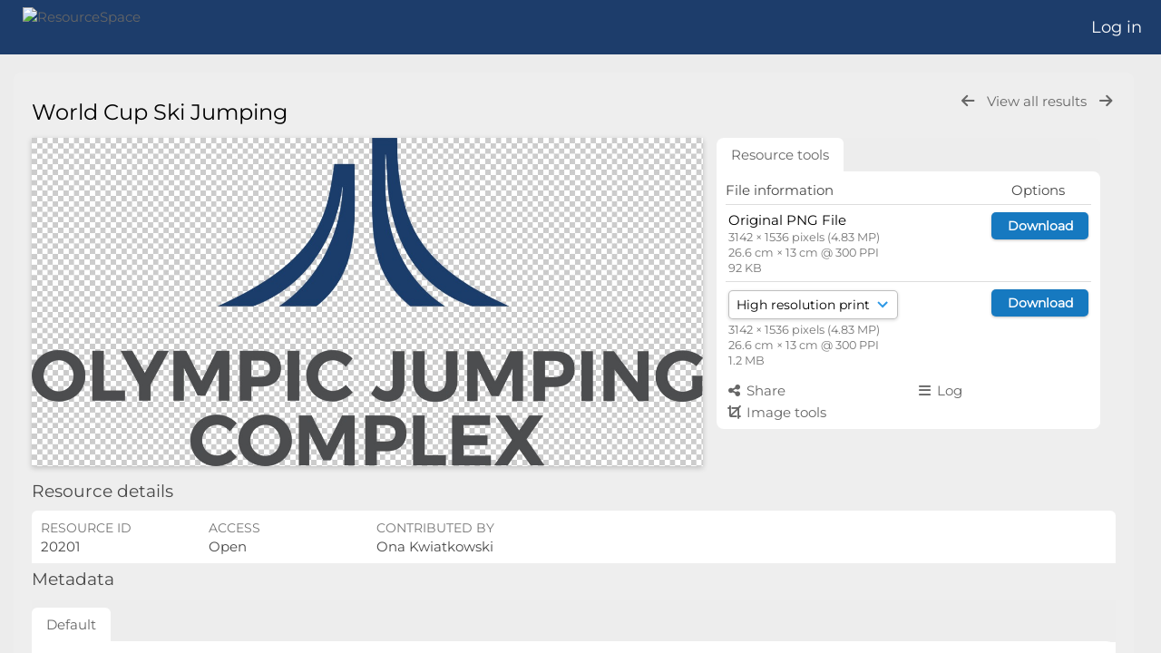

--- FILE ---
content_type: text/html; charset=UTF-8
request_url: https://media.orda.org/pages/ajax/comments_handler.php?ref=20201&_=1768807734244
body_size: 2365
content:

        <script src="/js/tagging.js"></script>
        <script type="text/javascript">

            var regexEmail = new RegExp ("[a-zA-Z0-9._%-]+@[a-zA-Z0-9.-]+\.[a-zA-Z]{2,4}");

            function validateAnonymousComment(obj) {
                return (
                    regexEmail.test (String(obj.email.value).trim()) &&
                    String(obj.fullname.value).trim() != "" &&
                    validateComment(obj)
                )
            }

            function validateComment(obj) {
                return (String(obj.body.value).trim() != "");
            }

            function validateAnonymousFlag(obj) {
                return (
                    regexEmail.test (String(obj.email.value).trim()) &&
                    String(obj.fullname.value).trim() != "" &&
                    validateFlag(obj)
                )
            }

            function validateFlag(obj) {
                return (String(obj.comment_flag_reason.value).trim() != "");
            }

            function submitForm(obj) {
                jQuery.post(
                    '/pages/ajax/comments_handler.php?ref=20201&collection_mode=',
                    jQuery(obj).serialize(),
                    function(data)
                    {
                    jQuery('#comments_container').replaceWith(data);
                    }
                );
            }
        </script>

        <div id="comments_container">
        <div id="comment_form" class="comment_form_container">
            <form class="comment_form" action="javascript:void(0);" method="">    <input type="hidden" name="CSRFToken" value="eea2d3f873843cf5fa9d81b53087d5fd4fd4c5e694419e4cff464f3f0a876bd3294ad15cee3124e595adaaab2620e5bccf7fab342aa74fbb55e7f407553bbdb1@@[base64]@@0e89658edb4fb12bf96648f46c514e60e1fe682e805e6e2b2a5073df947cd98e">
                    <input id="comment_form_collection_ref" type="hidden" name="collection_ref" value=""></input>
                <input id="comment_form_resource_ref" type="hidden" name="resource_ref" value="20201"></input>
                <textarea class="CommentFormBody" id="comment_form_body" name="body" maxlength="2000" placeholder="Add a comment. Use @(username) to tag people." onkeyup="TaggingProcess(this)"  data-api-native-csrf="{&quot;CSRFToken&quot;:&quot;3a4298a02390cd4a38b9c6d8eeb797810b420689d7fe928a5d5ee1ee14e21b416a22fed82afe5c3a2dde67358284450c0553837156d71655be6eab21c3b40e97@@[base64]@@766f1bf5eb37c105baf6e60aeb37de5d76f98c11ce6d06d524ab737391195160&quot;}"></textarea>
                <br />
                <input class="CommentFormFullname" id="comment_form_fullname" type="text" name="fullname" placeholder="Your Name (required)"></input>
                <input class="CommentFormEmail" id="comment_form_email" type="text" name="email" placeholder="Your E-mail (required)"></input>
                <input class="CommentFormWebsiteURL" id="comment_form_website_url" type="text" name="website_url" placeholder="Website"></input>
                <br />
                <input class="CommentFormSubmit" type="submit" value="Submit" onClick="if (validateAnonymousComment(this.parentNode)) { submitForm(this.parentNode) } else { alert ('Please ensure all mandatory fields are correctly completed'); } ;"></input>
            </form>
        </div> 	<!-- end of comment_form -->
</div>